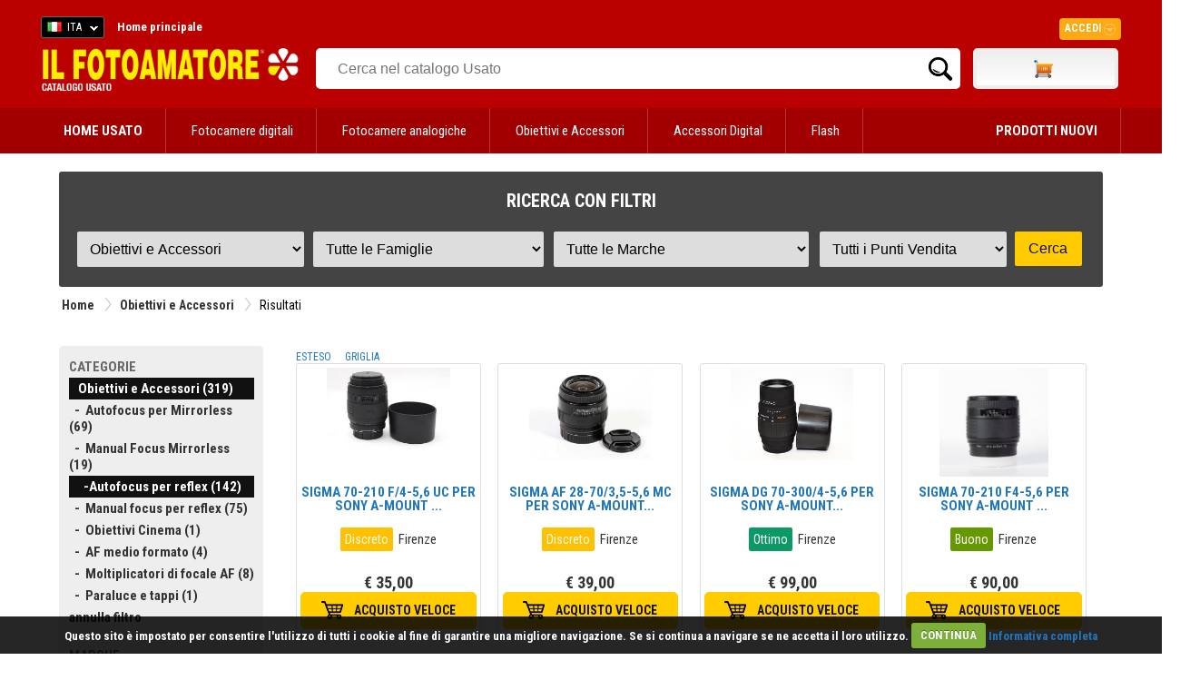

--- FILE ---
content_type: text/html
request_url: https://www.ilfotoamatore.it/popola_valori_ajax.asp?Nome_Div=carrello_testata
body_size: 248
content:

<div class="desktop">
   
   <span>&nbsp;</span>
   
</div>


--- FILE ---
content_type: text/html
request_url: https://www.ilfotoamatore.it/popola_famiglie_usato_ajax.asp?ID_Reparto=2&ID_Famiglia=0,1&ID_Marca=XX,VO,LE,OLE,SG3,SG&ID_PuntoVendita=XX,FI
body_size: 834
content:

         <select name="f" size="1" onchange="Popola_Marche_Usato_Ajax('2',this.value,'XX','XX')">
           <option value="0" selected>Tutte le Famiglie<option>
           
                        <option value="3" >AF medio formato</option>

                        <option value="16" >Autofocus per Mirrorless </option>

                        <option value="1" >Autofocus per reflex</option>

                        <option value="18" >Manual Focus Mirrorless </option>

                        <option value="2" >Manual focus per reflex</option>

                        <option value="8" >Moltiplicatori di focale AF</option>

                        <option value="19" >Obiettivi Cinema</option>

                        <option value="11" >Paraluce e tappi</option>

         </select>
   

--- FILE ---
content_type: text/html
request_url: https://www.ilfotoamatore.it/popola_marche_usato_ajax.asp?ID_Reparto=2&ID_Famiglia=0,1&ID_Marca=XX,VO,LE,OLE,SG3,SG&ID_PuntoVendita=XX,FI
body_size: 2172
content:

   	  <select name="m" size="1" onchange="Popola_Marche_Usato_Ajax('2',0,this.value,'XX')">
		<option value="XX" selected>Tutte le Marche<option>
		  
					   <option value="7A" >7ARTISANS</option>
		  
					   <option value="CA" >CANON</option>
		  
					   <option value="DO" >DORR</option>
		  
					   <option value="FU" >FUJIFILM</option>
		  
					   <option value="HS" >HASSELBLAD</option>
		  
					   <option value="KE" >KENKO</option>
		  
					   <option value="KN" >KONICA</option>
		  
					   <option value="KM" >KONICA-MINOLTA</option>
		  
					   <option value="LW" >LAOWA</option>
		  
					   <option value="LE" >LEICA</option>
		  
					   <option value="MY" >MAMIYA</option>
		  
					   <option value="MK" >MEIKE</option>
		  
					   <option value="MI" >MINOLTA</option>
		  
					   <option value="NI" >NIKON</option>
		  
					   <option value="NM" >NIMAR</option>
		  
					   <option value="OL" >OLYMPUS</option>
		  
					   <option value="OL4" >OLYMPUS MICRO 4/3</option>
		  
					   <option value="PA" >PANAGOR</option>
		  
					   <option value="PN5" >PANASONIC L MOUNT</option>
		  
					   <option value="PE" >PENTAX</option>
		  
					   <option value="RL" >ROLLEI</option>
		  
					   <option value="SAM" >SAMYANG</option>
		  
					   <option value="SG" >SIGMA</option>
		  
					   <option value="SG2" >SIGMA per CANON</option>
		  
					   <option value="SG1" >SIGMA per NIKON</option>
		  
					   <option value="SG4" >SIGMA per PENTAX</option>
		  
					   <option value="SG3" >SIGMA per SONY MINOLTA</option>
		  
					   <option value="SO" >SOLIGOR</option>
		  
					   <option value="SY" >SONY</option>
		  
					   <option value="TA" >TAMRON</option>
		  
					   <option value="TO" >TOKINA</option>
		  
					   <option value="VA" >VARIE</option>
		  
					   <option value="VX" >VILTROX</option>
		  
					   <option value="VI" >VIVITAR</option>
		  
					   <option value="WA" >WALIMEX</option>
		  
					   <option value="ZS" >ZEISS</option>
		  
					   <option value="ZB" >ZENZA BRONICA</option>
		  
	    </select>


--- FILE ---
content_type: text/html
request_url: https://www.ilfotoamatore.it/popola_puntivendita_usato_ajax.asp?ID_Reparto=2&ID_Famiglia=0,1&ID_Marca=XX,VO,LE,OLE,SG3,SG&ID_PuntoVendita=XX,FI
body_size: 133
content:

   	  <select name="pv" size="1">
		<option value="XX" selected>Tutti i Punti Vendita<option>
		  
	    </select>


--- FILE ---
content_type: text/css
request_url: https://www.ilfotoamatore.it/css/stile-carrello.css
body_size: 9285
content:

				
#carrello  { margin:0; width:100%; margin:auto; margin-top:20px  }
#carrello h4 a {color:#2277bb}
#carrello p { margin:0; padding:0}
#carrello a { color:#333; text-decoration:none; font-weight:bold}
#carrello p { font-size:15px}
#carrello p { margin:0; padding:0}
#carrello h1 {font-size:16px}
#carrello img {float:left; padding:0 3px 3px 0}
#carrello h2 { font-size:16px; font-weight:bold; margin:0; padding:0; background:#333; color:#fff; 
padding:10px; margin:00px 0 10px 0; margin-top:-2px !important }

#carrello table { font-size:15px;  border-collapse: collapse; margin-bottom:20px}
#carrello th { background:#333; color:#fff  } 
#carrello td { text-align:left; padding:15px 15px 15px 15px; /*font-size:14px;
border-top:1px solid #ccc; border-bottom:1px solid #ccc;*/ }
#carrello tr {/*border-left:1px solid #ccc; border-right:1px solid #ccc*/}

#carrello .elimina a {color:#2277bb}

#svuota_carrello {float:left; padding:4px 0 2px 12px;  
margin-bottom:5px; background:url(http://www.ilfotoamatore.it/immagini/icone/trash.gif) left no-repeat; 
padding-left:12px}
#carrello-dx #svuota_carrello { margin-left:10px}

#carrello .totale {float:right; padding:2px; margin-bottom:25px; margin-right:3px;  
font-size:20px;font-weight:bold }
#carrello .totale b {color:#900; }
#carrello-dx .totale {margin-right:10px}

#carrello input {}
#carrello td label {text-decoration:uppercase}

#carrello .prezzo {font-size:20px; font-weight:bold}
			
			
#carrello-sotto {margin-top:50px !Important} 
				
#carrello-centrosx { margin-left:0px; margin-right:420px; margin-bottom:20px}
#carrello-dx { width:390px;  float:right; margin-right:0px; margin-bottom:20px; border:1px solid #333;}
#carrello-dx table {width:99%; margin:auto}



#carrello-2 {width:100%; margin:auto}
#carrello-2 h2 { background:none; color:#333; padding:0;}
#carrello-2 td {padding:2px}

#carrello-centrosx h3 {font-size:22px}
#carrello-centrosx h4 {font-size:14px; text-align:center}
#carrello-centrosx p { font-size:15px}
#carrello-centrosx a {color:#2277bb}

#carrello-prodotti-accessori {margin:0 0 0 0px}


.carrello {background:url(http://www.ilfotoamatore.it/immagini/pulsanti/acquista_piccolo.gif) no-repeat; padding-left:35px; height:35px}

#centro_carrello {width:817px; margin:auto; float:left}

#testata_carrello_totale:hover, #testata_lista-desideri_totale:hover {border:4px solid #666}

#testata_carrello, #testata_lista-desideri {margin-top:2px; text-align:center;   }
#testata_carrello_totale {
	text-align:center; height:37px;  
	margin:0px;  padding:0px;
	border:4px solid #eeeeee;
	-moz-border-radius: 5px; -webkit-border-radius: 5px;
	-khtml-border-radius: 5px;border-radius: 5px;
background-color: #eeeeee; 
background-image: -webkit-gradient(linear, left top, left bottom, from(#eeeeee), to(#ffffff));
background-image: -moz-linear-gradient(top, #eeeeee, #ffffff);
filter:progid:DXImageTransform.Microsoft.Gradient(GradientType=0,StartColorStr='#eeeeee',EndColorStr='#ffffff');
}	

 #testata_lista-desideri_totale {
	text-align:center; height:37px;  
	margin:0px;  padding:0px;
	border:4px solid #ffed00;
	-moz-border-radius: 5px; -webkit-border-radius: 5px;
	-khtml-border-radius: 5px;border-radius: 5px;
background-color: #c00; 
}

#testata_carrello_totale span, #testata_lista-desideri_totale span 
{ color:#333;  text-transform:uppercase; font-size:16px;}	
#testata_lista-desideri_totale span {line-height:100%; font-size:12px; color:#555; margin-top:-12px}				
#testata_carrello_totale span {
	background: url(../immagini/pulsanti/new/acquista_grande.png) top left no-repeat;
	padding:0px 0px 12px 36px;}					
#testata_carrello_totale span a:hover,
#testata_lista-desideri_totale a:hover { color:#333 !important}				
#testata_carrello_totale a,
#testata_lista-desideri_totale a { display:block; font-size:13px; 
font-style:normal; }
#testata_carrello_totale a:hover,
#testata_lista-desideri_totale a:hover { border-bottom:0; color:#fff !important  } 


#testata_carrello_totale a { display:block; font-size:13px; font-style:normal; }
#testata_carrello_totale a:hover { border-bottom:0; color:#FF0 !important  } 


#testata_lista-desideri_totale a {color:#fff}
				



#carrello-coupon {margin:20px 10px 0px 10px; background:#eee; border:1px solid #ccc; padding:10px 0 10px 10px; text-align:center}
#carrello-coupon p {margin-bottom:10px}

#carrello-buonosconto {margin:20px 10px 0px 10px; background:#eee; border:1px solid #ccc; padding:0px 5px 0px 0px; }
#carrello-buonosconto td {font-size:12px}

#carrello h1 {float:left} 
#effettua_ordine { float:right; }
#effettua_ordine div { padding:10px 70px; font-size:16px;
-moz-border-radius: 3px; -webkit-border-radius: 3px;-khtml-border-radius: 3px;border-radius: 3px;}




#carrello-scelta, #preferiti-scelta {width:480px; margin:00px auto 0px auto;  
padding:10px 0 20px 0; text-align:center}
#carrello-dx #carrello-scelta {margin:00px auto;  width:100%}
#carrello-scelta div, #preferiti-scelta div { padding:10px; width:42%; font-size:16px;
-moz-border-radius: 3px; -webkit-border-radius: 3px;-khtml-border-radius: 3px;border-radius: 3px;}
#carrello-continua a, #whilist-continua a {color:#fff; text-decoration:none; font-weight:bold}
#carrello-continua, #whilist-continua { float:left;
background-color: #00920e;   }
#carrello-vai, #preferiti-vai {float:right;}
#carrello-vai  { background-color: #ffcc00; }

#preferiti-vai  { 
background-color: #ffffff; border:1px solid #ccc;
background-image: -webkit-gradient(linear, left top, left bottom, from(#ffffff), to(#eeeeee));
background-image: -moz-linear-gradient(top, #ffffff, #eeeeee);
filter:progid:DXImageTransform.Microsoft.Gradient(GradientType=0,StartColorStr='#ffffff',EndColorStr='#eeeeee');}
#carrello-ordine  { 
background-color: #275c16; 
color:#fff}

#carrello-ordine {margin:auto}
#carrello-continua span, #whilist-continua span { background: url(http://www.ilfotoamatore.it/immagini/icone/carrello-continua.png) top left no-repeat;
padding:0px 0px 5px 30px; margin:auto}
#carrello-vai span, #carrello-ordine span 
{ background: url(http://www.ilfotoamatore.it//immagini/pulsanti/new/acquista_grande_new.png) top left no-repeat;
padding:0px 0px 5px 30px; margin:auto}
#preferiti-vai span
{ background: url(http://www.ilfotoamatore.it/immagini/pulsanti/new/preferiti_grande.png) top left no-repeat;
padding:0px 0px 5px 30px; margin:auto}

#carrello-vai a, #preferiti-vai a, #carrello-ordine a {color:#222}
#carrello-scelta a, #preferiti-scelta a {text-decoration:none; font-weight:bold; text-transform:uppercase}
#carrello-scelta p, #preferiti-scelta p {font-size:18px; margin-top:20px; font-weight:bold}
#carrello-scelta h4, #preferiti-scelta h4 { color:#090; font-size:18px; margin-top:40px;}

#carrello .visa-mastercard {background:url(http://www.ilfotoamatore.it/immagini/pagamento/visa-mastercard.gif); padding-left:93px; width:113px; height:30px}
#carrello .consel {background:url(http://www.ilfotoamatore.it/immagini/pagamento/consel.gif); padding-left:93px;}
#carrello .agos {background:url(http://www.ilfotoamatore.it/immagini/pagamento/agos.gif); padding-left:93px;}
#carrello .contrassegno {background:url(http://www.ilfotoamatore.it/immagini/pagamento/contanti.gif); padding-left:93px;}
#carrello .postecommerce {background:url(http://www.ilfotoamatore.it/immagini/pagamento/postecommerce.gif); padding-left:93px;}
#carrello .anticipato {background:url(http://www.ilfotoamatore.it/immagini/pagamento/anticipato.gif); padding-left:93px;}

#carrello_azione {text-align:center}

#fasi-carrello {width:75%; margin:auto}
#fasi-carrello table table {/* width:650px*/}
#fasi-carrello td {font-size:14px}
#fasi-carrello .on {font-weight:bold; color:#999999}
#fasi-carrello .off {font-weight:normal; color:#999999}

.finanzia {width:180px; float:left;}
.finanzia a { color:#333; }
.finanzia img {float:left}


#fasi-carrello-servizio-clienti { text-align:center;
no-repeat top right; width:200px; float:left; border:1px solid #ccc; padding:0px 10px;
-moz-border-radius: 3px !important;-webkit-border-radius: 3px !important;
-khtml-border-radius: 3px !important;border-radius: 3px !important; /* per IE */}
#fasi-carrello-servizio-clienti h4 { padding:10px 0 0 0; font-size:17px !important; color:#900;
line-height:100%; font-weight:bold; text-transform:uppercase; margin:0}
#fasi-carrello-servizio-clienti p {font-size:19px ;  letter-spacing:-1px; color:#444; margin:0}

#fasi-carrello-fasi div {
height:50px; margin:0px 0 0 40px; float:left; width:14%;
text-transform:uppercase; font-weight:bold; line-height:100%}
#fasi-carrello-fasi p {padding:10px 0 10px 50px; line-height:100%; margin-top:7px; color:#ababab}
#fasi-carrello-fasi p a, #fasi-carrello-fasi .on { color:#009900 !important} 
#fasi-carrello-1 p { background:url(../immagini/carrello/fasi-carrello_on.gif) no-repeat; }
#fasi-carrello-consegna_e_imballaggio p { 
background:url(../immagini/carrello/fasi-consegna_e_imballaggio_on.png) no-repeat; }
#fasi-carrello-pagamento_e_spedizione p { 
background:url(../immagini/carrello/fasi-pagamento_e_spedizione_on.png) no-repeat; }
#fasi-carrello-conferma_ordine p { 
background:url(../immagini/carrello/fasi-conferma_ordine_on.png) no-repeat; }

--- FILE ---
content_type: text/css
request_url: https://www.ilfotoamatore.it/css/stile-griglie.css
body_size: 15244
content:


.owl-theme .owl-controls .owl-buttons div{
	color: #FFF;
	zoom: 1;
	*display: inline;/*IE7 life-saver */
	padding: 3px 10px;
	font-size: 42px !important;
	-webkit-border-radius: 3px !important;
	-moz-border-radius: 3px !important;
	border-radius: 3px !important;
	background: #869791;
	filter: Alpha(Opacity=50);/*IE7 fix*/
	opacity: 0.5;
}
.owl-buttons .owl-next{ float: right; margin: -175px -40px 0 0px !important;}	
.owl-buttons .owl-prev{ float: left;margin: -175px 0px 0 -50px !important;}		
	
	/* griglia-prodotti-home */
	#griglia-prodotti-home,
	#griglia-lista-prodotti-home1	{width:90%; margin:50px auto 30px auto;}
	.item	{margin:0 20px; }
	.cella {padding:0px 0px 20px 0px; }
	.cella-fotina { text-align:center !important; height:105px;}
	.cella-fotina img {  height:95px;}
	
	
	
	.cella-testo  {  margin:10px 0 10 10px;text-align:center; padding:0;  }	
	.cella-testo h3 {margin:0; padding:0;  padding:0px ; margin:0px 0 5px 0; 
	font-size:16px !important; text-transform:uppercase;	
	letter-spacing:0px; line-height:100%; min-height:50px;}
	.cella-prezzo p {font-size:15px; padding:0; margin:0; }	

	
.home_lista {margin:30px 0px 0 0}
.home_lista h2 {border-bottom:1px solid #ccc; 
padding-bottom:10px; margin:0 0 20px 0; text-align:center; font-size:18px}
.home_lista h2, .home_lista h2 a {color:#333; }
.home_lista h3 a { color:#666}

.owl-theme .owl-controls {margin:0px 0 40px 0 !Important;}
.owl-pagination {display:none}
.owl-theme .owl-controls .owl-buttons div 
{background:#fff !important; color:#666 !important}
	
	/* griglia-prodotti */

	#griglia-prodotti {width:100%}
	#griglia-prodotti #prodotti {margin:auto; margin-top:0px; margin-left:0px;  }
	#griglia-prodotti #prodotti ul { width:100%; margin:0; padding:0; list-style:none !important}
	#griglia-prodotti #prodotti li {width:25%; float: left;  list-style:none !important; }
	#griglia-prodotti #prodotti li:last-child {margin-right:0 !important}
	#griglia-prodotti #prodotti li { color:#333 }
	#griglia-prodotti #prodotto-cella {width:87%; padding:2%; height:285px; 
	margin-bottom:20px; text-align:center; background:#fff;
	-moz-border-radius: 5px; -webkit-border-radius: 5px;
	-khtml-border-radius: 5px;border-radius: 5px;
	border:1px solid #ccc}

	#griglia-prodotti #prodotti-fotina {height:90px; padding-top:0px; text-align:center; 
	margin-bottom:10px; margin-top:-20px; border:0px solid #ccc; background:#fff; }
	#griglia-prodotti #prodotti-fotina img { /*height:90px*/ height:90px;  max-width:70%; }
	#griglia-prodotti #prodotti-testo  { text-align:center; margin-top:10px;
	max-width:265px; height:50px; margin:auto !important }
	#griglia-prodotti #prodotti-testo h3 {margin:0; padding:0;  padding:0px; 
	margin:5px 0 0px 0; font-size:14px; 
	letter-spacing:0px; line-height:100%; height:40px;
	text-transform:uppercase;  }
	#griglia-prodotti #prodotti-testo h3 a {color:#333}
	#griglia-prodotti #prodotti-testo p {margin:0 0 0px 0; font-size:13px; font-weight:normal; color:#333; letter-spacing:0px; text-transform:uppercase  }
	#griglia-prodotti #prodotti-testo .descrizione {height:40px; line-height:130%;}
	#griglia-prodotti #prodotti-testo .descrizione:first-letter { text-transform:uppercase}
	#griglia-prodotti #prodotti-testo .finanziamento_tasso_zero_agos_marca:after{  content:"\a";   white-space: pre;		}

	/* griglia-prodotti usato*/

	#griglia-prodotti #prodotti-usato{margin:auto; margin-top:0px; margin-left:0px;  }
	#griglia-prodotti #prodotti-usato ul { width:100%; margin:0; padding:0; list-style:none !important}
	#griglia-prodotti #prodotti-usato li {width:25%; float: left;  list-style:none !important; }
	#griglia-prodotti #prodotti-usato li:last-child {margin-right:0 !important}
	#griglia-prodotti #prodotti-usato li { color:#333 }
	#griglia-prodotti #prodotto-cella-usato {width:87%; padding:2%; height:290px; margin-bottom:20px;
	text-align:center; background:#fff;	border:1px solid #ddd; border-radius:3px}
	#griglia-prodotti #prodotti-fotina-usato {height:120px; padding-top:0px; text-align:center; 
	margin-bottom:10px; margin-top:0px; border:0px solid #ccc; background:#fff; }
	#griglia-prodotti #prodotti-fotina-usato img { /*height:90px*/ max-height:120px;  max-width:70%; }
	#griglia-prodotti #prodotti-testo-usato  { text-align:center; margin-top:10px;
	max-width:265px; height:75px; margin:auto !important }
	#griglia-prodotti #prodotti-testo-usato h3 {margin:0; padding:0;  padding:0px; 
	margin:5px 0 0px 0; font-size:15px; 
	letter-spacing:0px; line-height:100%; height:50px;
	text-transform:uppercase;  }
	
	#griglia-prodotti #prodotti-usato .bollino_usato { margin:0 0 10px 0}
	
	/* griglia-prodotti accessori-carrello */

	#griglia-prodotti #accessori-carrello {margin:auto; margin-top:10px; margin-left:0px;width:75%;   }
	#griglia-prodotti #accessori-carrello ul { width:100%;  list-style:none !important}
	#griglia-prodotti #accessori-carrello li {width:20%; float: left;  list-style:none !important; }
	#griglia-prodotti #accessori-carrello li:last-child {margin-right:0 !important}
	#griglia-prodotti #accessori-carrello li { color:#333 }
	#griglia-prodotti #accessorio-carrello-cella {width:87%; padding:2%; height:225px; margin-bottom:20px; text-align:center; background:#fff;
	-moz-border-radius: 5px; -webkit-border-radius: 5px;-khtml-border-radius: 5px;border-radius: 5px;
	border:0px solid #ccc}
	#griglia-prodotti #accessorio-carrello-cella:hover { /*background:#ddd;*/
	 border:0px solid #FD7825;
	-webkit-transition: all .9s; -moz-transition: all .9s;transition: all .9s;}
	#griglia-prodotti #accessori-carrello-fotina {height:90px; padding-top:0px; text-align:center !important; 
	margin-bottom:10px; margin-top:10px; border:0px solid #ccc; background:#fff; }
	#griglia-prodotti #accessori-carrello-fotina img { /*height:90px*/ height:90px;  max-width:70%; }
	#griglia-prodotti #accessori-carrello-testo  { text-align:center; margin-top:10px;  height:85px }
	#griglia-prodotti #accessori-carrello-testo h3 {margin:0; padding:0;  padding:0px ; margin:5px 0 0px 0; font-size:14px; 
	letter-spacing:0px; line-height:100%; height:55px;
	text-transform:uppercase;  }
	#griglia-prodotti #accessori-carrello-testo p {margin:0 0 0px 0; font-size:13px; font-weight:normal; color:#333; letter-spacing:0px; text-transform:uppercase  }
	#griglia-prodotti #accessori-carrello-testo .descrizione {height:45px;}
	#griglia-prodotti #accessori-carrello-testo .descrizione:first-letter { text-transform:uppercase}
	

	
	/* griglia-prodotti articoli-area-privata */

	#griglia-prodotti #articoli-area-privata {margin:auto; margin-top:10px; margin-left:0px;width:100%;   }
	#griglia-prodotti #articoli-area-privata ul { width:100%; padding:0; margin:0; list-style:none !important}
	#griglia-prodotti #articoli-area-privata li {width:20%; float: left;  list-style:none !important; }
	#griglia-prodotti #articoli-area-privata li:last-child {margin-right:0 !important}
	#griglia-prodotti #articoli-area-privata li { color:#333 }
	#griglia-prodotti #articoli-area-privata-cella {width:87%; padding:2%; height:225px; margin-bottom:20px; text-align:center; background:#fff;
	-moz-border-radius: 5px; -webkit-border-radius: 5px;-khtml-border-radius: 5px;border-radius: 5px;
	border:1px solid #ccc}
	#griglia-prodotti #articoli-area-privata-cella:hover { /*background:#ddd;*/
	 border:1px solid #FD7825;
	-webkit-transition: all .9s; -moz-transition: all .9s;transition: all .9s;}
	#griglia-prodotti #articoli-area-privata-fotina {height:90px; padding-top:0px; text-align:center !important; 
	margin-bottom:10px; margin-top:10px; border:0px solid #ccc; background:#fff; }
	#griglia-prodotti #articoli-area-privata-fotina img { /*height:90px*/ height:90px;  max-width:70%; }
	#griglia-prodotti #articoli-area-privata-testo  { text-align:center; margin-top:10px;  height:85px }
	#griglia-prodotti #articoli-area-privata-testo h3 {margin:0; padding:0;  padding:0px ; margin:5px 0 0px 0; font-size:14px; 
	letter-spacing:0px; line-height:100%; height:40px;
	text-transform:uppercase;  }
	#griglia-prodotti #articoli-area-privata-testo p {margin:0 0 0px 0; font-size:13px; font-weight:normal; color:#333; letter-spacing:0px; text-transform:uppercase  }
	#griglia-prodotti #articoli-area-privata-testo .descrizione {height:45px;}
	#griglia-prodotti #articoli-area-privata-testo .descrizione:first-letter { text-transform:uppercase}			
	
	/* griglia-prodotti accessori */

	#griglia-prodotti {width:100%}

	#griglia-prodotti #accessori-new { margin:-30px 0 30px 30px;  }
	#griglia-prodotti #accessori-new a:hover { background:none !important}
	#griglia-prodotti #accessori-new h2 {margin:0 !important; padding:0 !important}
	#griglia-prodotti #accessori-new ul { width:100%;  list-style:none !important}
	#griglia-prodotti #accessori-new li {width:25%; float: left;  list-style:none !important; }
	#griglia-prodotti #accessori-new li:last-child {margin-right:0 !important}

	#griglia-prodotti #accessori-new li { color:#333 }
	
	#griglia-prodotti #accessorio-new-cella {width:89%; padding:3%; height:220px; margin:10px 0; text-align:center; background:#fff;
	-moz-border-radius: 2px; -webkit-border-radius: 2px;-khtml-border-radius: 2px;border-radius: 2px;
	border:1px solid #ccc;}
	#griglia-prodotti #accessorio-new-cella:hover { /*background:#ddd;*/
	 border:1px solid #FD7825;
	-webkit-transition: all .9s; -moz-transition: all .9s;transition: all .9s;}
	
	#griglia-prodotti #accessori-new-fotina {padding-top:0px; text-align:center; margin-bottom:10px;
	border:0px solid #ccc; background:#fff; width:100%; }
	#griglia-prodotti #accessori-new-fotina img { /*height:90px*/ height:70px;  max-width:90%; }
	
	#griglia-prodotti #accessori-new-seleziona {text-align:right}
	
	#griglia-prodotti #accessori-new-testo  { text-align:left; margin-top:0px; height:50px;}
	#griglia-prodotti #accessori-new-testo h3 {margin:0 0 0 20px !important; padding:0 !important;  font-size:12px; 
	letter-spacing:0px; line-height:140%; text-align:center;}
	#griglia-prodotti #accessori-new-testo h3 a:hover {color:#555} 
	#griglia-prodotti #accessori-new-testo p {margin:0 0 0px 0; 
	font-size:13px; font-weight:normal; color:#333; letter-spacing:0px; text-transform:uppercase  }
	
	.griglia-prodotti-icone { margin:0px 0}
	.griglia-prodotti-icone ul {text-align:center !important; margin:0}
	.griglia-prodotti-icone li { float:none !important; display:inline; margin:0 5px 0 0; 
	padding:15px 0 0 0; border:0px solid #ccc; text-align:center !important;}
	.griglia-prodotti-icone img {height:24px}
	
	 #accessori-new #acquista_piccolo { margin-bottom:10px !important;}
	
	#griglia-prodotti-prezzo {margin-bottom:5px}
	
	
	#lista-prodotti { width:100%}
	#lista-prodotti #prodotti ul { width:100%}
	#lista-prodotti #prodotti li {width:97%;list-style:none !important;}
	#lista-prodotti #prodotti-fotina {height:70px; width:130px; float:left; padding-top:0px; margin-bottom:0px;
	border:0px solid #ccc; text-align:center; background:#fff;  }
	#lista-prodotti #prodotti-fotina img { /*height:90px*/ height:70px; width:120px; margin-top:0px;}
	#lista-prodotti #prodotti-fotina a { border-bottom:0px !important; text-decoration:none !important}
	#lista-prodotti #prodotti-testo {margin-left:140px; margin-top:0px; text-align:left}
	#lista-prodotti #prodotti-testo h3 {margin:0; padding:0;  padding:0px; margin:0px 0 0px 0; font-size:15px; letter-spacing:0px }
	#lista-prodotti #prodotti-testo p {margin:0; font-size:15px; font-weight:normal; color:#333; letter-spacing:0px  }
	#lista-prodotti #prodotto-cella {width:98%; padding:1%; height:70px; 
	margin-bottom:10px; text-align:center; background:#fff;
		-moz-border-radius: 5px; -webkit-border-radius: 5px;-khtml-border-radius: 5px;border-radius: 5px;
		border:2px solid #ccc}
	#lista-prodotti  #prodotto-cella:hover { background:#fff;
		-webkit-transition: all .9s; border:2px solid #FD7825;
		-moz-transition: all .9s;transition: all .9s;}

	#lista-prodotti-usato td {}
	
	#lista-prodotti .barrato, #visualizza_esteso .barrato {font-size:16px}


	/* BOLLINI */
	
	.esclusiva {color:#db5305; font-weight:bold}
	.collaborazione-griglia,.collaborazione-lista,
	.bollino-novita-ITA, .bollino-venduto-ITA, .bollino-novita-griglia-ITA, .bollino-venduto-griglia-ITA,
	.bollino-ribasso-piccolo-ITA, .bollino-novita-piccolo-ITA, .bollino-venduto-piccolo-ITA  {z-index:150; background-repeat:no-repeat; margin:-1px 0 0 -1px;	}

	.collaborazione-griglia, .collaborazione-lista, .bollino-ribasso-griglia-ITA, .bollino-novita-griglia-ITA, .bollino-venduto-griglia-ITA, 
	 .bollino-novita-piccolo-ITA {position:absolute; }
	
	.bollino-novita-ITA, .bollino-venduto-ITA {width:139px; height:139px; }

	.bollino-ribasso-griglia-ITA, .bollino-novita-griglia-ITA, .bollino-venduto-griglia-ITA  { width:100px; height:100px; }
	.collaborazione-lista { width:60px; height:60px; }
	.bollino-ribasso-piccolo-ITA, .bollino-novita-piccolo-ITA, .bollino-novita-piccolo-ITA  { width:70px; height:70px; }
	 
	.bollino-ribasso-ITA {background:url(../img/bollini/ribasso_big_ITA.png);}
	.bollino-novita-ITA {background:url(../img/bollini/novITA_big_ITA.png);  }
	.bollino-venduto-ITA {background:url(../img/bollini/venduto_big_ITA.png);  }

	.bollino-novita-griglia-ITA {background:url(../img/bollini/novITA_griglia_ITA.png) }
	.bollino-venduto-griglia-ITA {background:url(../img/bollini/venduto_griglia_ITA.png) }
	.bollino-novita-piccolo-ITA {background:url(../img/bollini/novITA_piccolo_ITA.png) }
	.collaborazione-griglia{background:url(../img/bollini/collaborazione_griglia.png) }
	.collaborazione-lista{background:url(../img/bollini/collaborazione_lista.png) } 
	
	
	.codice-lista {font-size:13px !important}
	
	
	
	 
#griglia-prodotti {border:0; padding:0;}
#griglia-prodotti td {padding:10px; border:0px solid #eee; color:#666666}
#griglia-prodotti td h3 { margin-bottom:5px; font-size:13px}
#griglia-prodotti td p {color:#666666;}
#griglia-prodotti .prodotti-testo-confezione, #griglia-prodotti .prodotti-testo-codice {display:none}

#griglia-prodotti .prezzo { font-size:18px; font-weight:bold; text-align:left;   }
#lista-prodotti #prodotti-prezzo .prezzo {font-size:13px;   margin-top:10px; }

#prodotti-prezzo .prezzo {float:left; padding-top:10px}
#prodotti-prezzo #prodotti-acquista, #prodotti-prezzo #prodotti-no-acquista  {float:right}

#prodotti-prezzo {border-top:0px solid #ccc; padding-top:0px; margin-top:0px}
	


#griglia-notizie-home {margin:30px 0 50px 0}
#griglia-notizie-home h4 {text-align:center; font-size:20px; text-transform:uppercase}
#griglia-notizie-home h4 a {color:#444}
#griglia-notizie-home ul { padding:0; margin:20px 0 20px 0}
#griglia-notizie-home li { width:31.333%; margin:0 1%; float:left; text-align:center;}
#griglia-notizie-home .titolo  {margin-top:10px;  font-size:18px; font-weight:bold}
#griglia-notizie-home span a {color:#444}	
#griglia-notizie-home .fotina {  margin-right:0px; border:0px solid #ccc;}
#griglia-notizie-home .fotina img { width:100%; height:auto}


#griglia-prodotti-home #scheda-bollino 
{margin-bottom:-35px; width:45px; height:45px; float:left; z-index:9999}





--- FILE ---
content_type: text/css
request_url: https://www.ilfotoamatore.it/css/stile-corsi.css
body_size: 5320
content:
@charset "utf-8";
/* CSS Document */

	/* griglia-corsi pagine interne */
	
	

	#corso-iscrizione table {border-collapse: collapse; width:100% }
	#corso-iscrizione th, #corso-iscrizione td {font-size:15px; 
	padding:10px 5px; border:1px solid #ccc; }
	#corso-iscrizione th {background: #eee}
	#corso-iscrizione tr:nth-child(odd) {background: #eee}
	#corso-iscrizione tr:nth-child(even) {background: #fff}
	
	
	#griglia-corsi,
	#corso {width:100%; margin:auto}
	
	#corso-descrizione {margin:20px 0px 30px 0px; text-align:left; 
	width:57%; float:left}
	#corso-dx {width:35%; float:right; margin:20px 0px 0 0; padding-left:10px;}
	#corso-dx  { border-left: 0px solid #ccc; margin:65px 0px 0 0; }
	
	#corso-dx h4 { color:#bbb; border-bottom:1px dotted #bbb; margin-bottom:20px; padding-bottom:10px; text-align:left}
	
	#griglia-corsi-descrizione {margin:0px 300px 10px 30px ; text-align:left}
	#corso-descrizione h2, #griglia-corsi-descrizione h2 { margin:0; padding:0; font-size:22px; line-height:120%}
	#corso-descrizione p, #griglia-corsi-descrizione p { margin:0; padding:0; font-size:15px}
	#corso-descrizione p {line-height:160%}
	#corso-descrizione h2, #griglia-corsi-descrizione h2 { margin:0; padding:0; font-size:30px; line-height:120%}
	
	#griglia-corsi #corsi ul { width:100%;  list-style:none !important}
	#griglia-corsi #corsi li {width:49%; float: left;  list-style:none !important; }
	#griglia-corsi #corsi li:last-child {margin-right:0 !important}
	#corso-descrizione h3, #griglia-corsi h3 { font-size:15px; text-transform:uppercase;
	line-height:120%; padding:10px 0 }
	#corso-descrizione h3, #corso-descrizione h3 a, #griglia-corsi h3, #griglia-corsi h3 a { color:#fff}
	
	#corso-descrizione h4 {margin:0 0 20px 0; color:#444; 
	font-size:24px; letter-spacing:-1px}
	
	
	#griglia-corsi #corsi ul {padding:0; margin:0; margin-left:0}
	#griglia-corsi #corsi li { text-align:center }
	#griglia-corsi #corsi li:first-child { }
	#griglia-corsi #corsi li:last-child {}
	#griglia-corsi #corsi-descrizione {color:#333; font-size:14px}
	/* lista-corsi pagine interne */
	
	#griglia-corsi #corsi h3 { padding:0 !important; font-size:15px}
	
	/* griglia-corsi pagine interne */	
	#griglia-corsi #corso-cella {width:100%; padding:00px 0px 0px 0px; border:1px solid #fff; 
	height:350px; margin-bottom:0px; text-align:center; background:#000; font-size:15px; }
	#griglia-corsi #corso-cella:hover { border:1px solid #ccc}
	#griglia-corsi #corso-cella a {color:#FF0}

	#griglia-corsi #corsi-fotina {height:235px; padding-top:0px; margin-bottom:10px; 
	text-align:center; border:0px solid #ccc;
	 background:#fff }
	#griglia-corsi #corsi-fotina img { /*height:90px*/ height:235px;  width:100%; margin-top:0px}
	#corsi-fotina a:hover {border:0}
	
	.corsi-download {padding:10px 10px 10px 10px;font-size:15px; margin-bottom:10px; 
	-moz-border-radius:5px;-webkit-border-radius:5px; border-radius:5px;
	background-color:#060;  text-align:center; text-transform:uppercase}
	.corsi-download a {padding:40px 0 40px 0px; color:#fff !important; 
	text-decoration:none; width:100%}

	.approfondisci {padding:10px 5px;font-size:17px; margin-bottom:10px; margin-top:20px; 
	-moz-border-radius:5px;-webkit-border-radius:5px; border-radius:5px;
	background-color:#690;  text-align:center;  }
	.approfondisci a {color:#fff !important; text-decoration:none}

	.acquista-corso {padding:10px 5px;font-size:18px; margin-bottom:10px; margin-top:20px; 
	-moz-border-radius:5px;-webkit-border-radius:5px; border-radius:5px;
	background-color: #1292bf;  text-align:center; text-transform:uppercase }
	.acquista-corso a {color:#fff !important; text-decoration:none}
			
	.tutti-i-corsi {padding:10px 5px;font-size:17px; margin-bottom:10px; margin-top:20px; 
	-moz-border-radius:5px;-webkit-border-radius:5px; border-radius:5px;
	background-color: #900;  text-align:center; width:200px; }
	.tutti-i-corsi a {color:#fff !important; text-decoration:none}
	
	#corsi-testo select {width:90%; margin:0px auto 10px auto;
	border:1px solid #fff; padding:5px 10px; font-size:15px}
	
	
	.i-nostri-corsi table {  border-collapse: collapse; }
	.i-nostri-corsi th {background:#000; color:#fff; text-align:center; padding:10px 0}
	.i-nostri-corsi td {  padding:5px }
	
	.i-nostri-corsi input,
	.corso-acquisto-bottone input {padding:10px 10px;font-size:17px;  
	-moz-border-radius:5px;-webkit-border-radius:5px; border-radius:5px;
	background-color:#690;  text-align:center; border:0;  color:#fff  }
	.i-nostri-corsi input a {color:#fff !important; text-decoration:none}
	
	#corso-acquisto {margin:30px 0 0 0 }
	#corso-acquisto-carrello {margin:0 auto; width:650px; font-size:15px}
	#corso-acquisto-carrello h1 {margin-bottom:20px}
	#corso-acquisto-carrello td, #corso-acquisto-carrello p { font-size:15px}
	
	#corso-acquisto-carrello td {padding:5px 0}
	
	.corso-acquisto-bottone {margin:auto;}
	
	.tabella-newsletter {margin:auto; float:right; margin-right:250px; margin-bottom:20px}
	.tabella-newsletter table { width:700px}
	
#iscrizione-newsletter {width:373px; height:79px;
background:url(../../statiche/punti_vendita/iscrizione-newsletter.png) top left no-repeat} 
#iscrizione-newsletter .newsletter {width:250px; padding:5px; margin-top:40px;
border:1px solid #333; }
#iscrizione-newsletter .iscriviti {margin-right:10px}

--- FILE ---
content_type: text/css
request_url: https://www.ilfotoamatore.it/css/stile-calendario-eventi.css
body_size: 6208
content:

	#calendario-eventi {margin:auto;}
	#calendario-eventi table {margin:10px 00px 0 0}
	#calendario-eventi li {width:14%; margin:0px 0; height:130px; float:left;
	border:1px solid #ccc;
	background: rgb(255,255,255); /* Old browsers */
	background: -moz-linear-gradient(-45deg,  rgba(255,255,255,1) 0%, rgba(243,243,243,1) 50%, rgba(237,237,237,1) 51%, rgba(255,255,255,1) 100%); /* FF3.6+ */
	background: -webkit-gradient(linear, left top, right bottom, color-stop(0%,rgba(255,255,255,1)), color-stop(50%,rgba(243,243,243,1)), color-stop(51%,rgba(237,237,237,1)), color-stop(100%,rgba(255,255,255,1))); /* Chrome,Safari4+ */
	background: -webkit-linear-gradient(-45deg,  rgba(255,255,255,1) 0%,rgba(243,243,243,1) 50%,rgba(237,237,237,1) 51%,rgba(255,255,255,1) 100%); /* Chrome10+,Safari5.1+ */
	background: -o-linear-gradient(-45deg,  rgba(255,255,255,1) 0%,rgba(243,243,243,1) 50%,rgba(237,237,237,1) 51%,rgba(255,255,255,1) 100%); /* Opera 11.10+ */
	background: -ms-linear-gradient(-45deg,  rgba(255,255,255,1) 0%,rgba(243,243,243,1) 50%,rgba(237,237,237,1) 51%,rgba(255,255,255,1) 100%); /* IE10+ */
	background: linear-gradient(135deg,  rgba(255,255,255,1) 0%,rgba(243,243,243,1) 50%,rgba(237,237,237,1) 51%,rgba(255,255,255,1) 100%); /* W3C */
	filter: progid:DXImageTransform.Microsoft.gradient( startColorstr='#ffffff', endColorstr='#ffffff',GradientType=1 ); /* IE6-9 fallback on horizontal gradient */	
	font-size:13px}
	#calendario-eventi li:hover {
	background: rgb(254,252,234); /* Old browsers */
	background: -moz-linear-gradient(-45deg,  rgba(254,252,234,1) 0%, rgba(241,218,54,1) 100%); /* FF3.6+ */
	background: -webkit-gradient(linear, left top, right bottom, color-stop(0%,rgba(254,252,234,1)), color-stop(100%,rgba(241,218,54,1))); /* Chrome,Safari4+ */
	background: -webkit-linear-gradient(-45deg,  rgba(254,252,234,1) 0%,rgba(241,218,54,1) 100%); /* Chrome10+,Safari5.1+ */
	background: -o-linear-gradient(-45deg,  rgba(254,252,234,1) 0%,rgba(241,218,54,1) 100%); /* Opera 11.10+ */
	background: -ms-linear-gradient(-45deg,  rgba(254,252,234,1) 0%,rgba(241,218,54,1) 100%); /* IE10+ */
	background: linear-gradient(135deg,  rgba(254,252,234,1) 0%,rgba(241,218,54,1) 100%); /* W3C */
	filter: progid:DXImageTransform.Microsoft.gradient( startColorstr='#fefcea', endColorstr='#f1da36',GradientType=1 ); /* IE6-9 fallback on horizontal gradient */
		}
	#calendario-eventi li.vuota {background:#fff}	
	
	
		
	#calendario-eventi li h5 {font-size:15px; background:#666; padding:0 0 0 2px; 
	margin-bottom:5px; color:#fff; font-weight:normal}
	#calendario-eventi .calendario-mese,
	#calendario-eventi .luogo-evento {display:none}
	#calendario-eventi li p { line-height:130%;font-size:12px;}
	#calendario-eventi li p a {font-size:15px; text-decoration:underline }
	#calendario-eventi li div { margin:0 2px 0 0; height:130px; padding:5px; 	}
	
	.calendario-eventi-selettore {font-size:13px}
	
	#calendario-eventi.griglia {margin:0 0px 0 0 !important; padding:0 !important;
	background:none !important} 
	
	#calendario-eventi.lista li {width:100% !important; margin-bottom:5px}
	#calendario-eventi.lista li.vuota,
	#calendario-eventi.lista li.evento-no { display:none !important}
	
	#calendario-eventi.lista .calendario-mese {display:inline}
	#calendario-eventi.lista .luogo-evento {display:inline}
	
	#calendario-eventi.lista li,
	#calendario-eventi.lista li div {height:auto; padding-bottom:10px }
	#calendario-eventi.lista li div {padding:10px 0 10px 10px}
	
	#calendario-eventi.lista li h5 {font-size:20px; padding:0; background:none;
	margin-bottom:15px; color:#666; font-weight:normal}
	#calendario-eventi.lista li p { line-height:130%;font-size:15px !important; color:#444}
	#calendario-eventi.lista li p::before { content: "- ";}
	#calendario-eventi.lista li p a {font-size:16px; text-decoration:underline }
	
	
	
	
	.luogo-evento::before { content: "@";}
	.calendario-eventi-testata { font-size:18px; margin:10px 3px 7px 0; 
	padding:10px 20px; background:#222; color:#fff }
	.calendario-eventi-testata a { color:#ccc !important }
	.calendario-eventi-testata-sx { float:left; width:20%}
	.calendario-eventi-testata-sx::before { content: "";}
	.calendario-eventi-testata-centro { float:left; width:60%; text-align:center; font-weight:bold;
	 font-size:24px;}
	.calendario-eventi-testata-dx { float:right; width:20%; text-align:right}
	.calendario-eventi-testata-dx::after { content: "";}
	
	#calendario-eventi .calendario-eventi-testata-sx,
	#calendario-eventi .calendario-eventi-testata-dx {margin-top:10px !important}
	
	.tutti-gli-eventi { background:#2277bb; color:#fff; padding:20px 0; margin-bottom:20px;  text-align:center; font-size:18px}
	.tutti-gli-eventi a { color:#fff !important;}
	
	#evento-descrizione { margin-top:10px; width:100%}
	#evento-descrizione img { width:100%}

	#evento-descrizione {margin:20px 0px 30px 0px; text-align:left; 
	width:64%; float:left}
	#evento-dx {width:27%; float:right; margin:20px 20px 0 0; padding:20px;
	background:#eee}
	#evento-dx  { border-left: 0px solid #ccc}
	
	#evento-dx h4 { color:#bbb; border-bottom:1px dotted #bbb; margin-bottom:20px; padding-bottom:10px; text-align:left}
	#evento-dx p { font-size:16px}
	
	#griglia-eventi-descrizione {margin:30px 300px 30px 30px ; text-align:left}
	#evento-descrizione h2, #griglia-eventi-descrizione h2 { margin:0; padding:0; font-size:22px; line-height:120%}
	
	#evento-descrizione h2, #griglia-eventi-descrizione h2 { margin:0; padding:0; font-size:30px; line-height:120%}
	
	#griglia-eventi #eventi ul { width:97%;  list-style:none !important}
	#griglia-eventi #eventi li {width:33%; float: left;  list-style:none !important; }
	#griglia-eventi #eventi li:last-child {margin-right:0 !important}
	#evento-descrizione h3, #griglia-eventi h3 { font-size:15px; text-transform:uppercase; line-height:120%; padding:10px 0 }
	#evento-descrizione h3, #evento-descrizione h3 a, #griglia-eventi h3, #griglia-eventi h3 a { color:#fff}
	
	#evento-descrizione h2 {margin:0 0 20px 0; color:#666; font-size:24px; letter-spacing:-1px}
	#evento-descrizione p, #griglia-eventi-descrizione p { margin:0; padding:0; font-size:15px}
	#evento-descrizione p {line-height:160%; font-size:16px}

--- FILE ---
content_type: text/css
request_url: https://www.ilfotoamatore.it/css/feedback.css
body_size: 658
content:
/* ---------- Some general styles ---------- */

ul, ol, li { list-style: none; }

@font-face{ 
font-family: 'WebSymbolsRegular';
src: url('../fonts/websymbols-regular-webfont.eot');
src: url('../fonts/websymbols-regular-webfont.eot?#iefix') format('embedded-opentype'),
     url('../fonts/websymbols-regular-webfont.woff') format('woff'),
     url('../fonts/websymbols-regular-webfont.ttf') format('truetype'),
     url('../fonts/websymbols-regular-webfont.svg#WebSymbolsRegular') format('svg');
}

/* ---------- Lists ---------- */
.rating-w-fonts li {
	font: 16px/32px 'WebSymbolsRegular', sans-serif;
	display: inline;
	color: #eee;
	text-shadow: 1px 1px 0px #323439;
	cursor: pointer;
}
.rating-w-fonts li.rated { color:#FC0; }

--- FILE ---
content_type: text/css
request_url: https://www.ilfotoamatore.it/css/stile-menu-testata-usato.css
body_size: 813
content:
#menu-usato nav {margin: 0;background-color: #a20000;}
#menu-usato nav ul {padding: 0;margin: 0;list-style: none;position: relative;}

#menu-usato nav ul li { display:inline-block; background-color: #a20000; 
border-right:1px solid rgba(255,255,255,0.2);}

#menu-usato nav a {display:block; padding:10px 25px;color:#FFF;
font-size:15px; line-height: 30px;text-decoration:none;}

#menu-usato nav a:hover { background-color: #bb0000; }
#menu-usato nav ul ul { display: none; position: absolute; top: 50px;
z-index:9999 !Important;}

#menu-usato nav ul li:hover > ul {display:inherit;}
#menu-usato nav ul ul li {width:300px;float:none; display:list-item;position: relative;}

#menu-usato nav ul ul ul li {
position: relative;top:-60px; left:168px;}
#menu-usato nav ul ul a {padding:5px 25px;}
 
#menu-usato li > a:after { content:  ''; }
#menu-usato li > a:only-child:after { content: ''; }

--- FILE ---
content_type: text/plain
request_url: https://www.google-analytics.com/j/collect?v=1&_v=j102&a=172726063&t=pageview&_s=1&dl=https%3A%2F%2Fwww.ilfotoamatore.it%2Fusato.asp%3Ff%3D0%2C1%26r%3D2%26m%3DXX%2CVO%2CLE%2COLE%2CSG3%2CSG%26pv%3DXX%2CFI%26vm%3Dg&ul=en-us%40posix&dt=Il%20nostro%20Usato%3A%20Obiettivi%20e%20Accessori%20-%20Autofocus%20per%20reflexVOIGTLANDER%20-%20LEICA%20-%20OLYMPUS%20E-SYSTEM%204%2F3%20-%20SIGMA%20per%20SONY%20MINOLTA%20-%20SIGMAFirenze%20IL%20FOTOAMATORE&sr=1280x720&vp=1280x720&_u=YGBAgEABAAAAACAAI~&jid=1470656883&gjid=780831667&cid=1489045396.1763359138&tid=UA-3470017-1&_gid=1174181827.1763359138&_slc=1&gtm=45He5bd0h2n81PCF3DF6v77950731za200zd77950731&gcd=13l3l3l3l1l1&dma=0&tag_exp=103116026~103200004~104527907~104528500~104684208~104684211~115583767~115616986~115938465~115938468~116217636~116217638&z=726498034
body_size: -451
content:
2,cG-GXNNCEXEHC